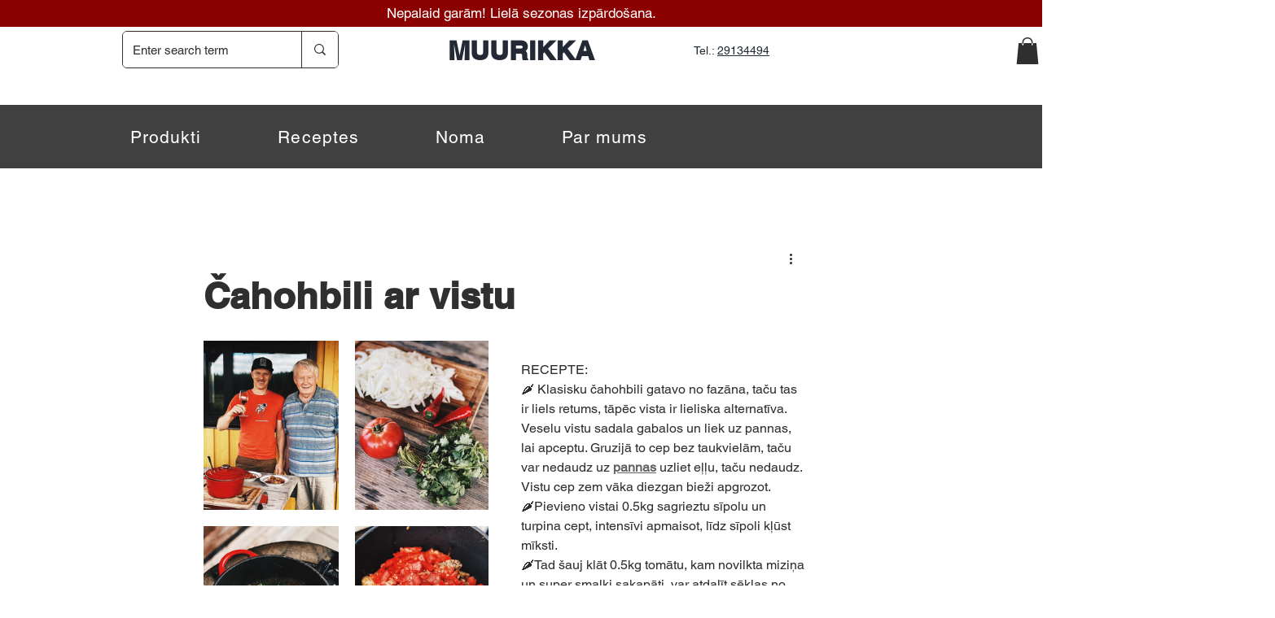

--- FILE ---
content_type: text/html; charset=utf-8
request_url: https://www.google.com/recaptcha/api2/aframe
body_size: 181
content:
<!DOCTYPE HTML><html><head><meta http-equiv="content-type" content="text/html; charset=UTF-8"></head><body><script nonce="aGo71Y-D_p0GgEsNVbu1Cw">/** Anti-fraud and anti-abuse applications only. See google.com/recaptcha */ try{var clients={'sodar':'https://pagead2.googlesyndication.com/pagead/sodar?'};window.addEventListener("message",function(a){try{if(a.source===window.parent){var b=JSON.parse(a.data);var c=clients[b['id']];if(c){var d=document.createElement('img');d.src=c+b['params']+'&rc='+(localStorage.getItem("rc::a")?sessionStorage.getItem("rc::b"):"");window.document.body.appendChild(d);sessionStorage.setItem("rc::e",parseInt(sessionStorage.getItem("rc::e")||0)+1);localStorage.setItem("rc::h",'1768849271149');}}}catch(b){}});window.parent.postMessage("_grecaptcha_ready", "*");}catch(b){}</script></body></html>

--- FILE ---
content_type: text/css; charset=utf-8
request_url: https://www.muurikka.lv/_serverless/pro-gallery-css-v4-server/layoutCss?ver=2&id=f0dph-not-scoped&items=3721_1080_1350%7C3421_1080_1350%7C3615_1080_1350%7C3654_1080_1350%7C3416_1080_1350%7C3619_1080_1350&container=418.453125_350_607.6875_720&options=gallerySizeType:px%7CenableInfiniteScroll:true%7CtitlePlacement:SHOW_ON_HOVER%7CimageMargin:20%7CisVertical:false%7CgridStyle:0%7CgalleryLayout:1%7CnumberOfImagesPerRow:0%7CgallerySizePx:300%7CcubeType:fill%7CgalleryThumbnailsAlignment:none
body_size: -72
content:
#pro-gallery-f0dph-not-scoped [data-hook="item-container"][data-idx="0"].gallery-item-container{opacity: 1 !important;display: block !important;transition: opacity .2s ease !important;top: 0px !important;left: 0px !important;right: auto !important;height: 208px !important;width: 166px !important;} #pro-gallery-f0dph-not-scoped [data-hook="item-container"][data-idx="0"] .gallery-item-common-info-outer{height: 100% !important;} #pro-gallery-f0dph-not-scoped [data-hook="item-container"][data-idx="0"] .gallery-item-common-info{height: 100% !important;width: 100% !important;} #pro-gallery-f0dph-not-scoped [data-hook="item-container"][data-idx="0"] .gallery-item-wrapper{width: 166px !important;height: 208px !important;margin: 0 !important;} #pro-gallery-f0dph-not-scoped [data-hook="item-container"][data-idx="0"] .gallery-item-content{width: 166px !important;height: 208px !important;margin: 0px 0px !important;opacity: 1 !important;} #pro-gallery-f0dph-not-scoped [data-hook="item-container"][data-idx="0"] .gallery-item-hover{width: 166px !important;height: 208px !important;opacity: 1 !important;} #pro-gallery-f0dph-not-scoped [data-hook="item-container"][data-idx="0"] .item-hover-flex-container{width: 166px !important;height: 208px !important;margin: 0px 0px !important;opacity: 1 !important;} #pro-gallery-f0dph-not-scoped [data-hook="item-container"][data-idx="0"] .gallery-item-wrapper img{width: 100% !important;height: 100% !important;opacity: 1 !important;} #pro-gallery-f0dph-not-scoped [data-hook="item-container"][data-idx="1"].gallery-item-container{opacity: 1 !important;display: block !important;transition: opacity .2s ease !important;top: 0px !important;left: 186px !important;right: auto !important;height: 208px !important;width: 164px !important;} #pro-gallery-f0dph-not-scoped [data-hook="item-container"][data-idx="1"] .gallery-item-common-info-outer{height: 100% !important;} #pro-gallery-f0dph-not-scoped [data-hook="item-container"][data-idx="1"] .gallery-item-common-info{height: 100% !important;width: 100% !important;} #pro-gallery-f0dph-not-scoped [data-hook="item-container"][data-idx="1"] .gallery-item-wrapper{width: 164px !important;height: 208px !important;margin: 0 !important;} #pro-gallery-f0dph-not-scoped [data-hook="item-container"][data-idx="1"] .gallery-item-content{width: 164px !important;height: 208px !important;margin: 0px 0px !important;opacity: 1 !important;} #pro-gallery-f0dph-not-scoped [data-hook="item-container"][data-idx="1"] .gallery-item-hover{width: 164px !important;height: 208px !important;opacity: 1 !important;} #pro-gallery-f0dph-not-scoped [data-hook="item-container"][data-idx="1"] .item-hover-flex-container{width: 164px !important;height: 208px !important;margin: 0px 0px !important;opacity: 1 !important;} #pro-gallery-f0dph-not-scoped [data-hook="item-container"][data-idx="1"] .gallery-item-wrapper img{width: 100% !important;height: 100% !important;opacity: 1 !important;} #pro-gallery-f0dph-not-scoped [data-hook="item-container"][data-idx="2"].gallery-item-container{opacity: 1 !important;display: block !important;transition: opacity .2s ease !important;top: 228px !important;left: 0px !important;right: auto !important;height: 208px !important;width: 166px !important;} #pro-gallery-f0dph-not-scoped [data-hook="item-container"][data-idx="2"] .gallery-item-common-info-outer{height: 100% !important;} #pro-gallery-f0dph-not-scoped [data-hook="item-container"][data-idx="2"] .gallery-item-common-info{height: 100% !important;width: 100% !important;} #pro-gallery-f0dph-not-scoped [data-hook="item-container"][data-idx="2"] .gallery-item-wrapper{width: 166px !important;height: 208px !important;margin: 0 !important;} #pro-gallery-f0dph-not-scoped [data-hook="item-container"][data-idx="2"] .gallery-item-content{width: 166px !important;height: 208px !important;margin: 0px 0px !important;opacity: 1 !important;} #pro-gallery-f0dph-not-scoped [data-hook="item-container"][data-idx="2"] .gallery-item-hover{width: 166px !important;height: 208px !important;opacity: 1 !important;} #pro-gallery-f0dph-not-scoped [data-hook="item-container"][data-idx="2"] .item-hover-flex-container{width: 166px !important;height: 208px !important;margin: 0px 0px !important;opacity: 1 !important;} #pro-gallery-f0dph-not-scoped [data-hook="item-container"][data-idx="2"] .gallery-item-wrapper img{width: 100% !important;height: 100% !important;opacity: 1 !important;} #pro-gallery-f0dph-not-scoped [data-hook="item-container"][data-idx="3"].gallery-item-container{opacity: 1 !important;display: block !important;transition: opacity .2s ease !important;top: 228px !important;left: 186px !important;right: auto !important;height: 208px !important;width: 164px !important;} #pro-gallery-f0dph-not-scoped [data-hook="item-container"][data-idx="3"] .gallery-item-common-info-outer{height: 100% !important;} #pro-gallery-f0dph-not-scoped [data-hook="item-container"][data-idx="3"] .gallery-item-common-info{height: 100% !important;width: 100% !important;} #pro-gallery-f0dph-not-scoped [data-hook="item-container"][data-idx="3"] .gallery-item-wrapper{width: 164px !important;height: 208px !important;margin: 0 !important;} #pro-gallery-f0dph-not-scoped [data-hook="item-container"][data-idx="3"] .gallery-item-content{width: 164px !important;height: 208px !important;margin: 0px 0px !important;opacity: 1 !important;} #pro-gallery-f0dph-not-scoped [data-hook="item-container"][data-idx="3"] .gallery-item-hover{width: 164px !important;height: 208px !important;opacity: 1 !important;} #pro-gallery-f0dph-not-scoped [data-hook="item-container"][data-idx="3"] .item-hover-flex-container{width: 164px !important;height: 208px !important;margin: 0px 0px !important;opacity: 1 !important;} #pro-gallery-f0dph-not-scoped [data-hook="item-container"][data-idx="3"] .gallery-item-wrapper img{width: 100% !important;height: 100% !important;opacity: 1 !important;} #pro-gallery-f0dph-not-scoped [data-hook="item-container"][data-idx="4"].gallery-item-container{opacity: 1 !important;display: block !important;transition: opacity .2s ease !important;top: 455px !important;left: 0px !important;right: auto !important;height: 208px !important;width: 166px !important;} #pro-gallery-f0dph-not-scoped [data-hook="item-container"][data-idx="4"] .gallery-item-common-info-outer{height: 100% !important;} #pro-gallery-f0dph-not-scoped [data-hook="item-container"][data-idx="4"] .gallery-item-common-info{height: 100% !important;width: 100% !important;} #pro-gallery-f0dph-not-scoped [data-hook="item-container"][data-idx="4"] .gallery-item-wrapper{width: 166px !important;height: 208px !important;margin: 0 !important;} #pro-gallery-f0dph-not-scoped [data-hook="item-container"][data-idx="4"] .gallery-item-content{width: 166px !important;height: 208px !important;margin: 0px 0px !important;opacity: 1 !important;} #pro-gallery-f0dph-not-scoped [data-hook="item-container"][data-idx="4"] .gallery-item-hover{width: 166px !important;height: 208px !important;opacity: 1 !important;} #pro-gallery-f0dph-not-scoped [data-hook="item-container"][data-idx="4"] .item-hover-flex-container{width: 166px !important;height: 208px !important;margin: 0px 0px !important;opacity: 1 !important;} #pro-gallery-f0dph-not-scoped [data-hook="item-container"][data-idx="4"] .gallery-item-wrapper img{width: 100% !important;height: 100% !important;opacity: 1 !important;} #pro-gallery-f0dph-not-scoped [data-hook="item-container"][data-idx="5"]{display: none !important;} #pro-gallery-f0dph-not-scoped .pro-gallery-prerender{height:663.0769230769231px !important;}#pro-gallery-f0dph-not-scoped {height:663.0769230769231px !important; width:350px !important;}#pro-gallery-f0dph-not-scoped .pro-gallery-margin-container {height:663.0769230769231px !important;}#pro-gallery-f0dph-not-scoped .pro-gallery {height:663.0769230769231px !important; width:350px !important;}#pro-gallery-f0dph-not-scoped .pro-gallery-parent-container {height:663.0769230769231px !important; width:370px !important;}